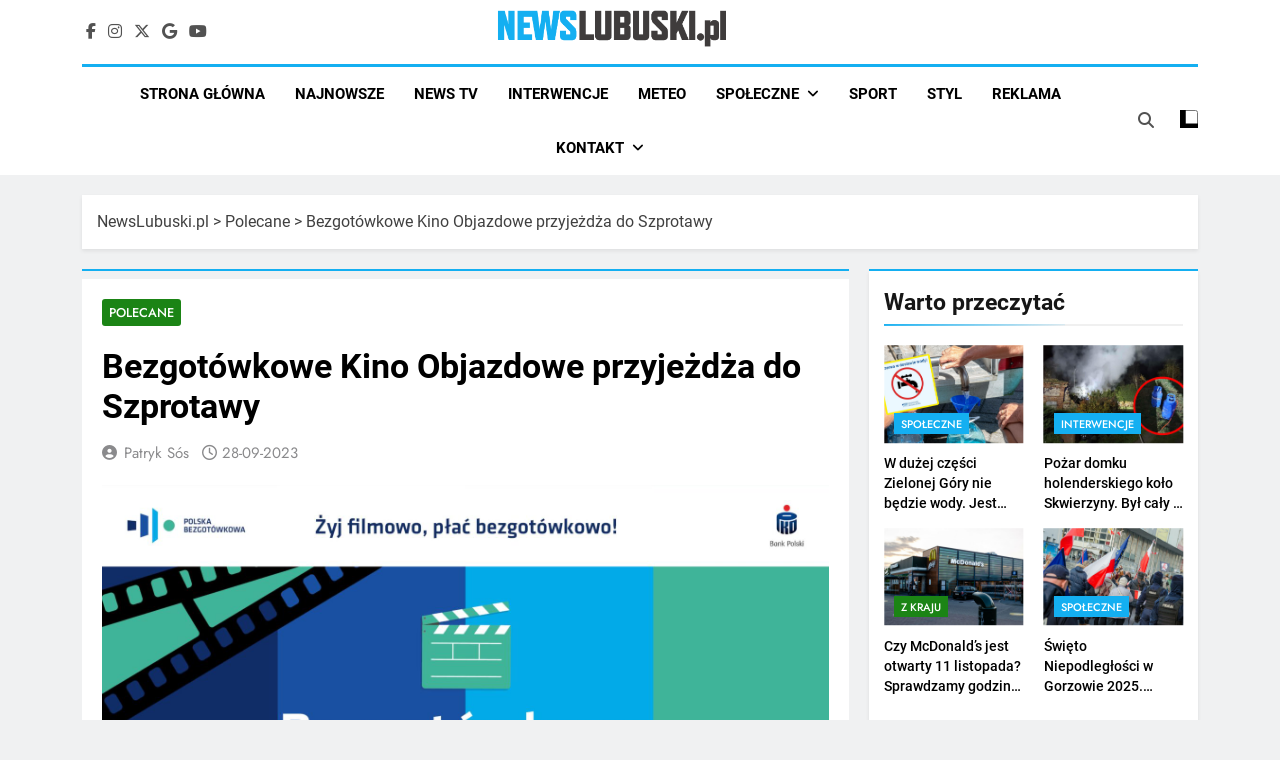

--- FILE ---
content_type: text/html; charset=utf-8
request_url: https://www.google.com/recaptcha/api2/aframe
body_size: 267
content:
<!DOCTYPE HTML><html><head><meta http-equiv="content-type" content="text/html; charset=UTF-8"></head><body><script nonce="Z0WsuO7aF2Q-vF0uMVlBrQ">/** Anti-fraud and anti-abuse applications only. See google.com/recaptcha */ try{var clients={'sodar':'https://pagead2.googlesyndication.com/pagead/sodar?'};window.addEventListener("message",function(a){try{if(a.source===window.parent){var b=JSON.parse(a.data);var c=clients[b['id']];if(c){var d=document.createElement('img');d.src=c+b['params']+'&rc='+(localStorage.getItem("rc::a")?sessionStorage.getItem("rc::b"):"");window.document.body.appendChild(d);sessionStorage.setItem("rc::e",parseInt(sessionStorage.getItem("rc::e")||0)+1);localStorage.setItem("rc::h",'1762933051533');}}}catch(b){}});window.parent.postMessage("_grecaptcha_ready", "*");}catch(b){}</script></body></html>

--- FILE ---
content_type: application/javascript
request_url: https://newslubuski.pl/wp-content/cache/debloat/js/2a35bd0e25614fdd6e0f8ae7a9a6a268.js
body_size: 789
content:
(function($){const siteNavigation=document.getElementById('site-navigation');if(!siteNavigation){return}
const button=siteNavigation.getElementsByTagName('button')[0];if('undefined'===typeof button){return}
const menu=siteNavigation.getElementsByTagName('ul')[0];if('undefined'===typeof menu){button.style.display='none';return}
if(!menu.classList.contains('nav-menu')){menu.classList.add('nav-menu')}
button.addEventListener('click',function(){siteNavigation.classList.toggle('toggled');if(button.getAttribute('aria-expanded')==='true'){button.setAttribute('aria-expanded','false')}else{button.setAttribute('aria-expanded','true')}});document.addEventListener('click',function(event){const isClickInside=siteNavigation.contains(event.target);if(!isClickInside){siteNavigation.classList.remove('toggled');button.setAttribute('aria-expanded','false')}});const links=menu.getElementsByTagName('a');const linksWithChildren=menu.querySelectorAll('.menu-item-has-children > a, .page_item_has_children > a');for(const link of links){link.addEventListener('focus',toggleFocus,!0);link.addEventListener('blur',toggleFocus,!0)}
for(const link of linksWithChildren){link.addEventListener('touchstart',toggleFocus,!1)}
function toggleFocus(){if(event.type==='focus'||event.type==='blur'){let self=this;while(!self.classList.contains('nav-menu')){if('li'===self.tagName.toLowerCase()){self.classList.toggle('focus')}
self=self.parentNode}}
if(event.type==='touchstart'){const menuItem=this.parentNode;for(const link of menuItem.parentNode.children){if(menuItem!==link){link.classList.remove('focus')}}
menuItem.classList.toggle('focus')}}
function dropdownMenuMobileHandle(){if(!$("#site-navigation .menu-item.menu-item-has-children").length>0&&!$("#site-navigation .page_item.page_item_has_children").length>0){return}
$("#site-navigation .menu-item.menu-item-has-children .sub-menu, #site-navigation .page_item.page_item_has_children .children").before('<a href="#" class="toggle-sub-menu"><i class="fas fa-plus"></i></a>');$(document).on("click","#site-navigation .toggle-sub-menu",function(e){e.preventDefault();var _this=$(this)
_this.parent().siblings().children(".sub-menu, .children").removeClass("isShow");_this.siblings(".sub-menu, .children").toggleClass("isShow");_this.parent().siblings().find("> .toggle-sub-menu i").removeClass("fa-minus").addClass("fa-plus");if(_this.siblings(".sub-menu, .children").hasClass("isShow")){_this.children().removeClass("fa-plus").addClass("fa-minus")}else{_this.children().removeClass("fa-minus").addClass("fa-plus")}})}
dropdownMenuMobileHandle()}(jQuery))

--- FILE ---
content_type: application/javascript
request_url: https://newslubuski.pl/wp-content/cache/debloat/js/12222b4c86b0e914e7c240f8a9c8f40f.js
body_size: 2441
content:
jQuery(document).ready(function($){"use strict"
var nonceA=frontendData._wpnonce,ajaxUrlA=frontendData.ajaxUrl,loaderElm='<div class="nekit-loader"><div class="loader-wrap"><div><div></div></div><div><div></div></div><div><div></div></div><div><div></div></div><div><div></div></div><div><div></div></div><div><div></div></div><div><div></div></div></div></div>'
var vpSectionContainer=$('.nekit-video-playlist-wrap')
if(vpSectionContainer.length>0){$(document).on("click",".nekit-video-playlist-wrap .playlist-items-wrap .video-item",function(){var _thisItem=$(this)
if(_thisItem.hasClass("onWait")){var _thisItem=$(this),highlightedVideoElm=_thisItem.parents(".nekit-video-playlist-wrap").find(".thumb-video-highlight-text"),activePlayer=_thisItem.parents(".nekit-video-playlist-wrap").find(".active-player"),newVideoId=_thisItem.data("id"),toHighlightTitle=_thisItem.find(".video-title").text(),toHighlightDuration=_thisItem.find(".video-duration").text()
_thisItem.addClass("activePlayer").removeClass("onWait").parent().siblings().find('.video-item').removeClass("activePlayer").addClass("onWait")
highlightedVideoElm.find(".video-title").text(toHighlightTitle)
highlightedVideoElm.find(".video-duration").text(toHighlightDuration)
activePlayer.find("iframe").attr("src","https://www.youtube.com/embed/"+newVideoId+"?enablejsapi=1&autoplay=1&mute=1")
highlightedVideoElm.find(".thumb-controller").removeClass("isPaused").addClass("onRoll").find("i").removeClass("fa-play").addClass("fa-pause")}})
vpSectionContainer.each(function(){var _this=$(this)
if(_this.hasClass("widget-layout--one")||_this.hasClass("widget-layout--two")){var activePlayer=_this.find(".active-player"),highlightedVideoElm=_this.find(".thumb-video-highlight-text"),firstVideoItem=_this.find('.player-list-wrap .playlist-items-wrap .video-item.activePlayer').first()
if(firstVideoItem.length>0){var toHighlightId=firstVideoItem.data("id"),toHighlightTitle=firstVideoItem.find(".video-title").text(),toHighlightDuration=firstVideoItem.find(".video-duration").text()
highlightedVideoElm.find(".video-title").text(toHighlightTitle)
highlightedVideoElm.find(".video-duration").text(toHighlightDuration)
activePlayer.find("iframe").attr("src","https://www.youtube.com/embed/"+toHighlightId+"?enablejsapi=1&mute=1")}
if(_this.hasClass("widget-layout--two")){var listContainer=_this.find(".player-list-wrap .playlist-items-wrap"),vpAuto=(_this.data("auto")=='yes'),vpArrows=(_this.data("arrows")=='yes'),vpColumns=(!_this.hasClass('adjust-layout--on'))?_this.data("columns"):1,vpTabletColumns=(!_this.hasClass('adjust-layout--on'))?_this.data("tablet-columns"):1,vpMobileColumns=(!_this.hasClass('adjust-layout--on'))?_this.data("mobile-columns"):1
listContainer.slick({slidesToShow:vpColumns,autoplay:vpAuto,arrows:vpArrows,nextArrow:`<button type="button" class="slick-next"><i class="fas fa-chevron-right"></i></button>`,prevArrow:`<button type="button" class="slick-prev"><i class="fas fa-chevron-left"></i></button>`,responsive:[{breakpoint:769,settings:{slidesToShow:vpTabletColumns,},},{breakpoint:640,settings:{slidesToShow:vpMobileColumns,},}]})}}})
vpSectionContainer.on("click",".thumb-video-highlight-text .thumb-controller",function(){var _this=$(this),playIcon=_this.data("play"),pauseIcon=_this.data("pause")
_this.find('i').toggleClass(playIcon+' '+pauseIcon)
if(_this.hasClass('isPaused')){_this.removeClass('isPaused').addClass('onRoll')
vpSectionContainer.find(".active-player iframe")[0].contentWindow.postMessage('{"event":"command", "func":"playVideo", "args":""}','*')}else{_this.removeClass('onRoll').addClass('isPaused')
vpSectionContainer.find(".active-player iframe")[0].contentWindow.postMessage('{"event":"command", "func":"pauseVideo", "args":""}','*')}})}
var tagsCloudContainer=$(".nekit-tags-cloud-animation")
if(tagsCloudContainer.length>0){tagsCloudContainer.each(function(){var _this=$(this),widgetId=_this.parents('.elementor-widget[data-element_type="widget"]').data("id")
if(_this.hasClass('widget-skin--cloud_animation')){try{var cloudOptions={textColour:nekitWidgetData[widgetId].tag_color,textHeight:nekitWidgetData[widgetId].tag_font_size,bgColour:nekitWidgetData[widgetId].tag_background,textFont:nekitWidgetData[widgetId].tag_typography_font_family,radiusX:2,bgRadius:nekitWidgetData[widgetId].tag_border_radius,padding:nekitWidgetData[widgetId].tag_padding}
TagCanvas.Start('nekit-canvas-'+widgetId,'post-tags-wrap-'+widgetId,cloudOptions)}catch(e){_this.hide()}}else{var convasContainer=_this.find('#nekit-canvas-container')
var settings={"size":{"grid":nekitWidgetData[widgetId].typography_skin_typography_word_spacing.size,"normalize":nekitWidgetData[widgetId].cloud_normalize=='yes',"factor":nekitWidgetData[widgetId].cloud_factor},"options":{"color":nekitWidgetData[widgetId].cloud_coloring,"rotationRatio":nekitWidgetData[widgetId].rotation_ratio,"printMultiplier":nekitWidgetData[widgetId].print_multiplier,"sort":nekitWidgetData[widgetId].cloud_sort},"color":{"background":nekitWidgetData[widgetId].canvas_background_color,"start":nekitWidgetData[widgetId].smallest_font,"end":nekitWidgetData[widgetId].largest_font},"font":nekitWidgetData[widgetId].typography_skin_typography_font_family,"shape":nekitWidgetData[widgetId].cloud_shape}
convasContainer.awesomeCloud(settings)}})}
var aHeadingIconContainer=$(".nekit-advanced-heading-icon-wrap")
if(aHeadingIconContainer.length>0){aHeadingIconContainer.each(function(){var _this=$(this)
if(_this.hasClass("animation-style--animated")&&_this.hasClass("animation--typing")){var uniqueId=_this.closest(".nekit-advanced-heading-icon-wrap").attr("id")
var headingElm=_this.find(".heading-read"),animateText=headingElm.text()
var iteration=(_this.data("animation-iteration")=='infinite')
var duration=_this.data("animation-duration")
var delay=_this.data("animation-delay")
headingElm.remove()
var typed=new Typed("#"+uniqueId+" .heading",{strings:[animateText],startDelay:delay*1000,backDelay:delay*1000,typeSpeed:duration*100,backSpeed:duration*100,loop:iteration})}})}
var ngWidgets=$(".nekit-grid-widget")
if(ngWidgets.length>0){ngWidgets.each(function(){var _thisWidget=$(this),toRenderParent=_thisWidget.find(".news-grid-post-wrap"),widgetId=_thisWidget.parents('.elementor-widget[data-element_type="widget"]').data("id"),paged=1
var replaceHtml=(nekitWidgetData[widgetId].pagination_type=='replace'),nekitLoadMore=_thisWidget.find('.nekit-load-more')
var maxPage=nekitWidgetData[widgetId].maxPage
_thisWidget.on("click",".nekit-load-more",function(e){e.preventDefault()
var _thisButton=$(this)
if(_thisButton.hasClass("ajax-load")){var buttonHtml=_thisButton.html()
var loadingHtml=nekitWidgetData[widgetId].append_pagination_loading_button_text
var loadedHtml=nekitWidgetData[widgetId].append_pagination_loaded_button_text}
if(_thisButton.hasClass("prev-button")){paged=paged-1
if(paged==1){_thisButton.attr("disabled",!0)}
_thisButton.siblings().attr("disabled",!1)}else{paged++
_thisButton.siblings().attr("disabled",!1)
if(maxPage==paged){_thisButton.attr("disabled",!0)}}
if(replaceHtml&&toRenderParent.find(".paged-"+paged).length>0){toRenderParent.find(".paged-"+paged).siblings().hide()
toRenderParent.find(".paged-"+paged).fadeIn()}else{$.ajax({type:'POST',url:ajaxUrlA,data:{action:'nekit_grid_widget_ajax_content',options:JSON.stringify(nekitWidgetData[widgetId]),paged:JSON.stringify(paged),_wpnounce:nonceA},beforeSend:function(){toRenderParent.addClass('retrieving-posts')
if(!_thisButton.hasClass("ajax-load")){toRenderParent.append(loaderElm)}
if(_thisButton.hasClass("ajax-load")){_thisButton.html(loadingHtml)}},success:function(response){if(response.success){var data=JSON.parse(response.data)
if(data.loaded){if(maxPage==paged){_thisButton.attr("disabled",!0)
if(_thisButton.hasClass("ajax-load")){_thisButton.after(loadedHtml)
_thisButton.remove()}
if(nekitLoadMore.hasClass('ajax-load'))toRenderParent.parent().addClass("finished")}
if(replaceHtml)toRenderParent.find("article").hide()
var newHtml=$(data.html).hide().fadeIn()
toRenderParent.append(newHtml)
if(_thisButton.hasClass("ajax-load")){_thisButton.html(buttonHtml)}}}},complete:function(){if(!_thisButton.hasClass("ajax-load")){toRenderParent.find(".nekit-loader").remove()}
toRenderParent.removeClass('retrieving-posts')
_thisWidget.find('.nekit-loader').remove()}})}})})}
var ngWidgets=$(".nekit-list-widget")
if(ngWidgets.length>0){ngWidgets.each(function(){var _thisWidget=$(this),toRenderParent=_thisWidget.find(".news-list-post-wrap"),widgetId=_thisWidget.parents('.elementor-widget[data-element_type="widget"]').data("id"),paged=1
var replaceHtml=(nekitWidgetData[widgetId].pagination_type=='replace'),nekitLoadMore=_thisWidget.find('.nekit-load-more')
var maxPage=nekitWidgetData[widgetId].maxPage
_thisWidget.on("click",".nekit-load-more",function(e){e.preventDefault()
var _thisButton=$(this)
if(_thisButton.hasClass("ajax-load")){var buttonHtml=_thisButton.html()
var loadingHtml=nekitWidgetData[widgetId].append_pagination_loading_button_text
var loadedHtml=nekitWidgetData[widgetId].append_pagination_loaded_button_text}
if(_thisButton.hasClass("prev-button")){paged=paged-1
if(paged==1){_thisButton.attr("disabled",!0)}
_thisButton.siblings().attr("disabled",!1)}else{paged++
_thisButton.siblings().attr("disabled",!1)
if(maxPage==paged){_thisButton.attr("disabled",!0)}}
if(replaceHtml&&toRenderParent.find(".paged-"+paged).length>0){toRenderParent.find(".paged-"+paged).siblings().hide()
toRenderParent.find(".paged-"+paged).fadeIn()}else{$.ajax({type:'POST',url:ajaxUrlA,data:{action:'nekit_list_widget_ajax_content',options:JSON.stringify(nekitWidgetData[widgetId]),paged:JSON.stringify(paged),_wpnounce:nonceA},beforeSend:function(){toRenderParent.addClass('retrieving-posts')
if(!_thisButton.hasClass("ajax-load")){toRenderParent.append(loaderElm)}
if(_thisButton.hasClass("ajax-load")){_thisButton.html(loadingHtml)}},success:function(response){if(response.success){var data=JSON.parse(response.data)
if(data.loaded){if(maxPage==paged){_thisButton.attr("disabled",!0)
if(_thisButton.hasClass("ajax-load")){_thisButton.after(loadedHtml)
_thisButton.remove()}
if(nekitLoadMore.hasClass('ajax-load'))toRenderParent.parent().addClass("finished")}
if(replaceHtml)toRenderParent.find("article").hide()
var newHtml=$(data.html).hide().fadeIn()
toRenderParent.append(newHtml)
if(_thisButton.hasClass("ajax-load")){_thisButton.html(buttonHtml)}}}},complete:function(){if(!_thisButton.hasClass("ajax-load")){toRenderParent.find(".nekit-loader").remove()}
toRenderParent.removeClass('retrieving-posts')
_thisWidget.find('.nekit-loader').remove()}})}})})}
var ngWidgets=$(".nekit-block-widget")
if(ngWidgets.length>0){ngWidgets.each(function(){var _thisWidget=$(this),toRenderParent=_thisWidget.find(".news-block-post-wrap"),widgetId=_thisWidget.parents('.elementor-widget[data-element_type="widget"]').data("id"),paged=1
var replaceHtml=(nekitWidgetData[widgetId].pagination_type=='replace'),nekitLoadMore=_thisWidget.find('.nekit-load-more')
var maxPage=nekitWidgetData[widgetId].maxPage
_thisWidget.on("click",".nekit-load-more",function(e){e.preventDefault()
var _thisButton=$(this)
if(_thisButton.hasClass("ajax-load")){var buttonHtml=_thisButton.html()
var loadingHtml=nekitWidgetData[widgetId].append_pagination_loading_button_text
var loadedHtml=nekitWidgetData[widgetId].append_pagination_loaded_button_text}
if(_thisButton.hasClass("prev-button")){paged=paged-1
if(paged==1){_thisButton.attr("disabled",!0)}
_thisButton.siblings().attr("disabled",!1)}else{paged++
_thisButton.siblings().attr("disabled",!1)
if(maxPage==paged){_thisButton.attr("disabled",!0)}}
if(replaceHtml&&toRenderParent.find(".paged-"+paged).length>0){toRenderParent.find(".paged-"+paged).siblings().hide()
toRenderParent.find(".paged-"+paged).fadeIn()}else{$.ajax({type:'POST',url:ajaxUrlA,data:{action:'nekit_block_widget_ajax_content',options:JSON.stringify(nekitWidgetData[widgetId]),paged:JSON.stringify(paged),_wpnounce:nonceA},beforeSend:function(){toRenderParent.addClass('retrieving-posts')
if(!_thisButton.hasClass("ajax-load")){toRenderParent.append(loaderElm)}
if(_thisButton.hasClass("ajax-load")){_thisButton.html(loadingHtml)}},success:function(response){if(response.success){var data=JSON.parse(response.data)
if(data.loaded){if(maxPage==paged){_thisButton.attr("disabled",!0)
if(_thisButton.hasClass("ajax-load")){_thisButton.after(loadedHtml)
_thisButton.remove()}
if(nekitLoadMore.hasClass('ajax-load'))toRenderParent.parent().addClass("finished")}
if(replaceHtml)toRenderParent.find("> div").hide()
var newHtml=$(data.html).hide().fadeIn()
toRenderParent.append(newHtml)
if(_thisButton.hasClass("ajax-load")){_thisButton.html(buttonHtml)}}}},complete:function(){if(!_thisButton.hasClass("ajax-load")){toRenderParent.find(".nekit-loader").remove()}
toRenderParent.removeClass('retrieving-posts')
_thisWidget.find('.nekit-loader').remove()}})}})})}
var nsrWidgets=$(".nekit-single-related-post")
if(nsrWidgets.length>0){nsrWidgets.each(function(){var _thisWidget=$(this),toRenderParent=_thisWidget.find(".single-related-posts-wrap"),widgetId=_thisWidget.parents('.elementor-widget[data-element_type="widget"]').data("id"),paged=1
var replaceHtml=(nekitWidgetData[widgetId].pagination_type=='replace'),nekitLoadMore=_thisWidget.find('.nekit-load-more')
var maxPage=nekitWidgetData[widgetId].maxPage
_thisWidget.on("click",".nekit-load-more",function(e){e.preventDefault()
var _thisButton=$(this)
if(_thisButton.hasClass("ajax-load")){var buttonHtml=_thisButton.html()
var loadingHtml=nekitWidgetData[widgetId].append_pagination_loading_button_text
var loadedHtml=nekitWidgetData[widgetId].append_pagination_loaded_button_text}
if(_thisButton.hasClass("prev-button")){paged=paged-1
if(paged==1){_thisButton.attr("disabled",!0)}
_thisButton.siblings().attr("disabled",!1)}else{paged++
_thisButton.siblings().attr("disabled",!1)
if(maxPage==paged){_thisButton.attr("disabled",!0)}}
if(replaceHtml&&toRenderParent.find(".paged-"+paged).length>0){toRenderParent.find(".paged-"+paged).siblings().hide()
toRenderParent.find(".paged-"+paged).fadeIn()}else{$.ajax({type:'POST',url:ajaxUrlA,data:{action:'nekit_single_related_posts_widget_ajax_content',options:JSON.stringify(nekitWidgetData[widgetId]),paged:JSON.stringify(paged),_wpnounce:nonceA},beforeSend:function(){toRenderParent.addClass('retrieving-posts')
if(!_thisButton.hasClass("ajax-load")){toRenderParent.append(loaderElm)}
if(_thisButton.hasClass("ajax-load")){_thisButton.html(loadingHtml)}},success:function(response){if(response.success){var data=JSON.parse(response.data)
if(data.loaded){if(maxPage==paged){_thisButton.attr("disabled",!0)
if(_thisButton.hasClass("ajax-load")){_thisButton.after(loadedHtml)
_thisButton.remove()}
if(nekitLoadMore.hasClass('ajax-load'))toRenderParent.parent().addClass("finished")}
if(replaceHtml)toRenderParent.find("article").hide()
var newHtml=$(data.html).hide().fadeIn()
toRenderParent.append(newHtml)
if(_thisButton.hasClass("ajax-load")){_thisButton.html(buttonHtml)}}}},complete:function(){if(!_thisButton.hasClass("ajax-load")){toRenderParent.find(".nekit-loader").remove()}
toRenderParent.removeClass('retrieving-posts')
_thisWidget.find('.nekit-loader').remove()}})}})})}})

--- FILE ---
content_type: application/javascript
request_url: https://newslubuski.pl/wp-content/cache/debloat/js/05026ecb3485eff9a5434c970114107a.js
body_size: 10620
content:
jQuery(document).ready(function($){"use strict"
var nrtl=!1
var ndir="left"
if($('body').hasClass("rtl")){nrtl=!0;ndir="right"};var loaderElm='<div class="nekit-loader"><div class="loader-wrap"><div><div></div></div><div><div></div></div><div><div></div></div><div><div></div></div><div><div></div></div><div><div></div></div><div><div></div></div><div><div></div></div></div></div>'
var newsTickerContainer=$(".nekit-ticker-news-wrap")
if(newsTickerContainer.length>0){newsTickerContainer.each(function(){var duration=$(this).data("duration")
var tcM=$(this).find(".ticker-item-wrap").marquee({duration:duration,gap:0,delayBeforeStart:0,direction:ndir,duplicated:!0,startVisible:!0,pauseOnHover:!0});$(this).on("click",".nekit-ticker-pause",function(){$(this).find("i").toggleClass("fa-pause fa-play")
tcM.marquee("toggle")})})}
var nonceA=frontendData._wpnonce,ajaxUrlA=frontendData.ajaxUrl
var widgetContainer=$(".nekit-widget-block.slider-container")
if(widgetContainer.length>0){widgetContainer.each(function(){var innerContainer=$(this).find(".widget-inner")
var columnD=innerContainer.data("column-desktop")
var columnT=innerContainer.data("column-tablet")
var columnM=innerContainer.data("column-mobile")
var direction=(innerContainer.data("slide-direction")=='vertical')
var auto=(innerContainer.data("slide-auto")=='yes')
var arrows=(innerContainer.data("slide-controller")=='yes')
var infinite=(innerContainer.data("slide-infinite")=='yes')
var slidesToScroll=innerContainer.data("slide-number")
var speed=innerContainer.data("slide-speed")
innerContainer.slick({infinite:infinite,vertical:direction,dots:!1,autoplay:auto,arrows:arrows,slidesToShow:columnD,slidesToScroll:slidesToScroll,speed:speed,nextArrow:`<button type="button" class="slick-next"><i class="fas fa-chevron-right"></i></button>`,prevArrow:`<button type="button" class="slick-prev"><i class="fas fa-chevron-left"></i></button>`,responsive:[{breakpoint:600,settings:{slidesToShow:columnT,slidesToScroll:slidesToScroll}},{breakpoint:480,settings:{slidesToShow:columnM,slidesToScroll:slidesToScroll}}]})})}
var btTop=$(".nekit-back-to-top-wrap");if(btTop.length){btTop.hide()
var showAt=btTop.data("show")
$(window).scroll(function(){if($(this).scrollTop()>showAt){btTop.show()}else{btTop.hide()}});btTop.click(function(){$("html, body").animate({scrollTop:0},"slow")})}
var liveSearchContainer=$(".nekit-live-search-widget.live-search-wrap")
if(liveSearchContainer.length>0){liveSearchContainer.each(function(){var currentElem=$(this),widgetId=currentElem.parents('.elementor-widget[data-element_type="widget"]').data("id"),dataSettings=JSON.stringify(nekitWidgetData[widgetId])
if(currentElem.hasClass("trigger-form-onclick")){currentElem.on("click",".search-trigger .search-icon-wrap",function(){var _this=$(this)
_this.parent().next().toggle()
_this.parent().next().find('input[type="search"]').focus()
$(".nekit-search-form-wrap").on("click",".close-modal",function(){$(this).parent().hide()})
$(document).mouseup(function(e){var searchModalContainer=$(".nekit-search-form-wrap");if(!searchModalContainer.is(e.target)&&searchModalContainer.has(e.target).length===0){searchModalContainer.hide()}})})}
if(currentElem.hasClass("search-type--live-search")){$(document).mouseup(function(e){var searchResultModalContainer=$(".search-results-wrap");if(!searchResultModalContainer.is(e.target)&&searchResultModalContainer.has(e.target).length===0){searchResultModalContainer.hide()}})
var searchFormContainer=currentElem.find("form")
currentElem.on("change, keyup",'.nekit-search-form-wrap form input[type="search"]',function(){var _this=$(this),searchKey=_this.val()
if(searchKey.trim()!=''){$.ajax({method:'post',url:ajaxUrlA,data:{action:'nekit_live_search_widget_posts_content',search_key:searchKey.trim(),dataSettings:dataSettings,_wpnonce:nonceA},beforeSend:function(){searchFormContainer.addClass('retrieving-posts');searchFormContainer.removeClass('results-loaded')},success:function(res){var parsedRes=res.data
currentElem.find(".search-results-wrap").remove()
searchFormContainer.after(parsedRes.posts)
searchFormContainer.removeClass('retrieving-posts').addClass('results-loaded')},complete:function(){var searchFieldCurrentVal=currentElem.find('.nekit-search-form-wrap form input[type="search"]').val()
if(searchFieldCurrentVal.trim()==''){currentElem.find(".search-results-wrap").remove()
searchFormContainer.removeClass('retrieving-posts results-loaded')}}})}else{currentElem.find(".search-results-wrap").remove()
searchFormContainer.removeClass('retrieving-posts results-loaded')}})}})}
var datSectionContainer=$(".date-and-time-wrap")
if(datSectionContainer.length>0){setTimeout(function(){datSectionContainer.find(".time-count").html(new Date().toLocaleTimeString())},1000)}
$(window).resize(function(){scriptHandlers.megaMenuWidget()});const scriptHandlers={init:function(){this.megaMenuWidget()
this.navMenuWidget()},megaMenuWidget:function(){var megaMenuContainer=$(".news-elementor-nav-mega-menu")
if(megaMenuContainer.length>0){megaMenuContainer.each(function(){var megaMenuContainerItem=$(this),toMobileMenu=megaMenuContainerItem.data("mobile")
scriptHandlers.addSubmenuDropdownIcon(megaMenuContainerItem)
if(!($(window).width()>toMobileMenu)){megaMenuContainerItem.addClass("isResponsiveMenu")
megaMenuContainerItem.on("click",".responsive-menu-trigger",function(){var _this=$(this)
_this.addClass("nekit-hamburger-open");_this.next().addClass("isShow")
$('body').addClass("nekit-mega-menu-overlay")
scriptHandlers.onElementOutsideClick(_this.next(),function(){_this.next().removeClass("isShow")
_this.removeClass("nekit-hamburger-open");$('body').removeClass("nekit-mega-menu-overlay")})})}else{megaMenuContainerItem.removeClass("isResponsiveMenu")}
scriptHandlers.handleResponsiveMenu(megaMenuContainerItem)})}},navMenuWidget:function(){var megaMenuContainer=$(".news-elementor-nav-menu")
if(megaMenuContainer.length>0){megaMenuContainer.each(function(){var megaMenuContainerItem=$(this),toMobileMenu=megaMenuContainerItem.data("mobile")
scriptHandlers.addNavSubmenuDropdownIcon(megaMenuContainerItem)
if(!($(window).width()>toMobileMenu)){megaMenuContainerItem.addClass("isResponsiveMenu")
megaMenuContainerItem.on("click",".responsive-menu-trigger",function(){var _this=$(this)
_this.toggleClass("nekit-hamburger-open");_this.next().toggleClass("isShow")
$('body').addClass("nekit-menu-overlay")
scriptHandlers.onElementOutsideClick(_this.next(),function(){_this.next().removeClass("isShow")
_this.toggleClass("nekit-hamburger-open");$('body').removeClass("nekit-menu-overlay")})})}else{megaMenuContainerItem.removeClass("isResponsiveMenu")}
scriptHandlers.handleNavResponsiveMenu(megaMenuContainerItem)})}},addSubmenuDropdownIcon:function(megaMenuContainerItem){var menuItemWithSubmenu=megaMenuContainerItem.find(".nekit-nav-mega-menu-list-wrap > .nekit-has-mega-menu, .nekit-nav-mega-menu-list-wrap > .nekit-has-sub-menu")
if(menuItemWithSubmenu.length==0)return;menuItemWithSubmenu.each(function(){var parentMenuItemWithSubmenuInnerElm=$(this).find("> a");var menuItemWithSubmenuInnerElm=$(this).find(".nekit-sub-menu .nekit-has-sub-menu > a");var parentIconHasSubmenuClosed=megaMenuContainerItem.data("parent-dropdown"),parentIconHasSubmenuOpened=megaMenuContainerItem.data("parent-upside"),parentIconChildHasSubmenuClosed=megaMenuContainerItem.data("dropdown"),parentIconChildHasSubmenuOpened=megaMenuContainerItem.data("upside"),parentIconPosition=megaMenuContainerItem.data("dropdown-position")
if(parentIconPosition=='before'){if(parentIconHasSubmenuClosed!='no-icon'&&parentMenuItemWithSubmenuInnerElm.find("i.nekit-indicator-menu-icon").length==0)parentMenuItemWithSubmenuInnerElm.prepend('<i class="nekit-indicator-menu-icon '+parentIconHasSubmenuClosed+' "></i>')
if(parentIconChildHasSubmenuClosed!='no-icon'&&menuItemWithSubmenuInnerElm.find("i.nekit-indicator-menu-icon").length==0)menuItemWithSubmenuInnerElm.prepend('<i class="nekit-indicator-menu-icon '+parentIconChildHasSubmenuClosed+' "></i>')}else{if(parentIconHasSubmenuClosed!='no-icon'&&parentMenuItemWithSubmenuInnerElm.find("i.nekit-indicator-menu-icon").length==0)parentMenuItemWithSubmenuInnerElm.append('<i class="nekit-indicator-menu-icon '+parentIconHasSubmenuClosed+' "></i>')
if(parentIconChildHasSubmenuClosed!='no-icon'&&menuItemWithSubmenuInnerElm.find("i.nekit-indicator-menu-icon").length==0)menuItemWithSubmenuInnerElm.append('<i class="nekit-indicator-menu-icon '+parentIconChildHasSubmenuClosed+' "></i>')}
if(parentMenuItemWithSubmenuInnerElm.parent().hasClass("appear-event--click")||(parentMenuItemWithSubmenuInnerElm.parent().hasClass("nekit-has-sub-menu")&&parentMenuItemWithSubmenuInnerElm.parents(".news-elementor-nav-mega-menu").hasClass("nekit-submenu-onmouse-click"))){parentMenuItemWithSubmenuInnerElm.on("click",function(e){e.preventDefault()
$(this).next().toggleClass("isShow")
if($(this).next().hasClass("close-event--outside-click"))scriptHandlers.handleSubmenuClose($(this).next())
if(parentIconChildHasSubmenuOpened!='no-icon')$(this).find("i.nekit-indicator-menu-icon").toggleClass(parentIconHasSubmenuClosed+" "+parentIconHasSubmenuOpened)
var siblingsMenuItem=$(this).parent(".nekit-has-sub-menu, .nekit-has-mega-menu").siblings(".nekit-has-sub-menu, .nekit-has-mega-menu")
if(siblingsMenuItem.length>0){siblingsMenuItem.find(".nekit-sub-menu, .nekit-mega-menu-container").removeClass("isShow")}})}else{parentMenuItemWithSubmenuInnerElm.hover(function(){if(parentIconChildHasSubmenuOpened!='no-icon')$(this).find(" > i.nekit-indicator-menu-icon").toggleClass(parentIconHasSubmenuClosed+" "+parentIconHasSubmenuOpened)
var siblingsMenuItem=$(this).parent(".nekit-has-sub-menu, .nekit-has-mega-menu").siblings(".nekit-has-sub-menu, .nekit-has-mega-menu")
if(siblingsMenuItem.length>0){siblingsMenuItem.find(".nekit-sub-menu, .nekit-mega-menu-container").removeClass("isShow")}})}
if(menuItemWithSubmenuInnerElm.parent().hasClass("appear-event--click")||(menuItemWithSubmenuInnerElm.parent().hasClass("nekit-has-sub-menu")&&menuItemWithSubmenuInnerElm.parents(".news-elementor-nav-mega-menu").hasClass("nekit-submenu-onmouse-click"))){menuItemWithSubmenuInnerElm.on("click",function(e){e.preventDefault()
$(this).next().toggleClass("isShow")
if(menuItemWithSubmenuInnerElm.next().hasClass("close-event--outside-click"))scriptHandlers.handleSubmenuClose(menuItemWithSubmenuInnerElm.next())
if(parentIconChildHasSubmenuOpened!='no-icon')$(this).find("i.nekit-indicator-menu-icon").toggleClass(parentIconChildHasSubmenuClosed+" "+parentIconChildHasSubmenuOpened)
var siblingsMenuItem=$(this).parent(".nekit-has-sub-menu").siblings(".nekit-has-sub-menu")
if(siblingsMenuItem.length>0){siblingsMenuItem.find(".nekit-sub-menu").removeClass("isShow")}})}else{menuItemWithSubmenuInnerElm.hover(function(){if(parentIconChildHasSubmenuOpened!='no-icon')$(this).find(" > i.nekit-indicator-menu-icon").toggleClass(parentIconChildHasSubmenuClosed+" "+parentIconChildHasSubmenuOpened)})}})},addNavSubmenuDropdownIcon:function(megaMenuContainerItem){var menuItemWithSubmenu=megaMenuContainerItem.find(".nekit-nav-menu-list-wrap > .nekit-has-sub-menu")
if(menuItemWithSubmenu.length==0)return;menuItemWithSubmenu.each(function(){var parentMenuItemWithSubmenuInnerElm=$(this).find("> a");var menuItemWithSubmenuInnerElm=$(this).find(".nekit-sub-menu .nekit-has-sub-menu > a");var parentIconHasSubmenuClosed=megaMenuContainerItem.data("parent-dropdown"),parentIconHasSubmenuOpened=megaMenuContainerItem.data("parent-upside"),parentIconChildHasSubmenuClosed=megaMenuContainerItem.data("dropdown"),parentIconChildHasSubmenuOpened=megaMenuContainerItem.data("upside"),parentIconPosition=megaMenuContainerItem.data("dropdown-position")
if(parentIconPosition=='before'){if(parentIconHasSubmenuClosed!='no-icon'&&parentMenuItemWithSubmenuInnerElm.find("i.nekit-indicator-menu-icon").length==0)parentMenuItemWithSubmenuInnerElm.prepend('<i class="nekit-indicator-menu-icon '+parentIconHasSubmenuClosed+' "></i>')
if(parentIconChildHasSubmenuClosed!='no-icon'&&menuItemWithSubmenuInnerElm.find("i.nekit-indicator-menu-icon").length==0)menuItemWithSubmenuInnerElm.prepend('<i class="nekit-indicator-menu-icon '+parentIconChildHasSubmenuClosed+' "></i>')}else{if(parentIconHasSubmenuClosed!='no-icon'&&parentMenuItemWithSubmenuInnerElm.find("i.nekit-indicator-menu-icon").length==0)parentMenuItemWithSubmenuInnerElm.append('<i class="nekit-indicator-menu-icon '+parentIconHasSubmenuClosed+' "></i>')
if(parentIconChildHasSubmenuClosed!='no-icon'&&menuItemWithSubmenuInnerElm.find("i.nekit-indicator-menu-icon").length==0)menuItemWithSubmenuInnerElm.append('<i class="nekit-indicator-menu-icon '+parentIconChildHasSubmenuClosed+' "></i>')}
if(parentMenuItemWithSubmenuInnerElm.parent().hasClass("appear-event--click")||(parentMenuItemWithSubmenuInnerElm.parent().hasClass("nekit-has-sub-menu")&&parentMenuItemWithSubmenuInnerElm.parents(".news-elementor-nav-menu").hasClass("nekit-submenu-onmouse-click"))){parentMenuItemWithSubmenuInnerElm.on("click",function(e){e.preventDefault()
$(this).next().toggleClass("isShow")
if($(this).next().hasClass("close-event--outside-click"))scriptHandlers.handleSubmenuClose($(this).next())
if(parentIconChildHasSubmenuOpened!='no-icon')$(this).find("i.nekit-indicator-menu-icon").toggleClass(parentIconHasSubmenuClosed+" "+parentIconHasSubmenuOpened)
var siblingsMenuItem=$(this).parent(".nekit-has-sub-menu").siblings(".nekit-has-sub-menu")
if(siblingsMenuItem.length>0){siblingsMenuItem.find(".nekit-sub-menu, .nekit-menu-container").removeClass("isShow")}})}else{parentMenuItemWithSubmenuInnerElm.hover(function(){if(parentIconChildHasSubmenuOpened!='no-icon')$(this).find(" > i.nekit-indicator-menu-icon").toggleClass(parentIconHasSubmenuClosed+" "+parentIconHasSubmenuOpened)
var siblingsMenuItem=$(this).parent(".nekit-has-sub-menu").siblings(".nekit-has-sub-menu")
if(siblingsMenuItem.length>0){siblingsMenuItem.find(".nekit-sub-menu, .nekit-menu-container").removeClass("isShow")}})}
if(menuItemWithSubmenuInnerElm.parent().hasClass("appear-event--click")||(menuItemWithSubmenuInnerElm.parent().hasClass("nekit-has-sub-menu")&&menuItemWithSubmenuInnerElm.parents(".news-elementor-nav-menu").hasClass("nekit-submenu-onmouse-click"))){menuItemWithSubmenuInnerElm.on("click",function(e){e.preventDefault()
$(this).next().toggleClass("isShow")
if(menuItemWithSubmenuInnerElm.next().hasClass("close-event--outside-click"))scriptHandlers.handleSubmenuClose(menuItemWithSubmenuInnerElm.next())
if(parentIconChildHasSubmenuOpened!='no-icon')$(this).find("i.nekit-indicator-menu-icon").toggleClass(parentIconChildHasSubmenuClosed+" "+parentIconChildHasSubmenuOpened)
var siblingsMenuItem=$(this).parent(".nekit-has-sub-menu").siblings(".nekit-has-sub-menu")
if(siblingsMenuItem.length>0){siblingsMenuItem.find(".nekit-sub-menu").removeClass("isShow")}})}else{menuItemWithSubmenuInnerElm.hover(function(){if(parentIconChildHasSubmenuOpened!='no-icon')$(this).find(" > i.nekit-indicator-menu-icon").toggleClass(parentIconChildHasSubmenuClosed+" "+parentIconChildHasSubmenuOpened)})}})},handleResponsiveMenu:function(megaMenuContainerItem){if(!megaMenuContainerItem.hasClass("isResponsiveMenu"))return;var canvasHeaderIcon=megaMenuContainerItem.data("dropdown-header-icon")
megaMenuContainerItem.on("click",".nekit-nav-mega-menu-container .nekit-nav-mega-menu-list-wrap .nekit-has-mega-menu >a",function(e){e.preventDefault()
var _this=$(this),menuItem=_this.parent()
var currentMenuLabel=_this.text()
var toShowContainer=menuItem.find(" > .nekit-mega-menu-container")
if(!megaMenuContainerItem.hasClass("mobile-menu-dropdown-sub-menu-display-type--default")){toShowContainer.prepend('<div class="header">'+canvasHeaderIcon+'<span class="header-label">'+currentMenuLabel+'</span></div>')}
toShowContainer.toggleClass("current-responsive-active-menu-content")})
megaMenuContainerItem.on("click",".nekit-nav-mega-menu-container .nekit-nav-mega-menu-list-wrap .nekit-has-sub-menu > a",function(e){e.preventDefault()
var _this=$(this),menuItem=_this.parent()
var currentMenuLabel=_this.text()
var toShowContainer=menuItem.find(" > .nekit-sub-menu")
if(!megaMenuContainerItem.hasClass("mobile-menu-dropdown-sub-menu-display-type--default")){toShowContainer.prepend('<div class="header">'+canvasHeaderIcon+'<span class="header-label">'+currentMenuLabel+'</span></div>')}
toShowContainer.toggleClass("current-responsive-active-menu-content")})
megaMenuContainerItem.on("click",".nekit-nav-mega-menu-container .nekit-nav-mega-menu-list-wrap .current-responsive-active-menu-content .header",function(e){e.preventDefault()
$(this).parent().removeClass("current-responsive-active-menu-content")
$(this).remove()})},handleNavResponsiveMenu:function(navMenuContainerItem){if(!navMenuContainerItem.hasClass("isResponsiveMenu"))return;var canvasHeaderIcon=navMenuContainerItem.data("dropdown-header-icon")
navMenuContainerItem.on("click",".nekit-nav-menu-container .nekit-nav-menu-list-wrap .nekit-has-sub-menu > a",function(e){e.preventDefault()
var _this=$(this),menuItem=_this.parent()
var currentMenuLabel=_this.text()
var toShowContainer=menuItem.find(" > .nekit-sub-menu")
if(!navMenuContainerItem.hasClass("mobile-menu-dropdown-sub-menu-display-type--default")){toShowContainer.prepend('<div class="header">'+canvasHeaderIcon+'<span class="header-label">'+currentMenuLabel+'</span></div>')}
toShowContainer.toggleClass("current-responsive-active-menu-content")})
navMenuContainerItem.on("click",".nekit-nav-menu-container .nekit-nav-menu-list-wrap .current-responsive-active-menu-content .header",function(e){e.preventDefault()
$(this).parent().removeClass("current-responsive-active-menu-content")
$(this).remove()})},handleSubmenuClose:function(currentSubmenu){scriptHandlers.onElementOutsideClick(currentSubmenu,function(){currentSubmenu.removeClass("isShow")})},onElementOutsideClick:function(currentElement,callback){$(document).mouseup(function(e){var container=$(currentElement);if(!container.is(e.target)&&container.has(e.target).length===0)callback();})}}
scriptHandlers.init()
var tmSectionContainer=$('.nekit-theme-mode')
if(tmSectionContainer.length>0){tmSectionContainer.click(function(){var _this=$(this)
if(_this.hasClass("light-mode--on")){_this.removeClass("light-mode--on").addClass("dark-mode--on")
$(".theme-mode").parents('body').toggleClass('nekit_dark_mode')
$.cookie("nekitThemeMode","dark",{path:'/'})}else if(_this.hasClass("dark-mode--on")){_this.removeClass("dark-mode--on").addClass("light-mode--on")
$(".theme-mode").parents('body').toggleClass('nekit_dark_mode')
$.cookie("nekitThemeMode","light",{path:'/'})}})}
var fwbSectionContainer=$('.nekit-full-width-banner-wrap')
if(fwbSectionContainer.length>0){fwbSectionContainer.each(function(){var _this=$(this)
var fwbArrows=_this.data('arrow')
var fwbAutoplay=_this.data('autoplay')
var fwbAutoplay=_this.data('autoplay')
var fwbFade=_this.data('fade')
var fwbInfinite=_this.data('infinite')
var fwbSpeed=_this.data('speed')
var fwbAutoplaySpeed=_this.data('autoplayspeed')
var fwbCenterMode=_this.data('centermode')
var fwbCenterPadding=_this.data('centerpadding')+'px'
var fwbprevArrow=_this.data('prevarrow')
var fwbnextArrow=_this.data('nextarrow')
$(this).slick({arrows:fwbArrows,autoplay:fwbAutoplay,autoplaySpeed:fwbAutoplaySpeed,fade:fwbFade,infinite:fwbInfinite,speed:fwbSpeed,centerMode:fwbCenterMode,centerPadding:fwbCenterPadding,nextArrow:`<button type="button" class="slick-next"><i class="`+fwbnextArrow+`"></i></button>`,prevArrow:`<button type="button" class="slick-prev"><i class="`+fwbprevArrow+`"></i></button>`})})}
var ccSectionContainer=$('.nekit-categories-collection-wrap.carousel-active')
if(ccSectionContainer.length>0){ccSectionContainer.each(function(){var _this=$(this)
var ccParams={"show_arrows":"yes","enable_autoplay":"no","show_fade":"no","show_infinite":"no","carousel_speed":1500,"autoplay_speed":300,"widget_column":3,"widget_column_tablet":2,"widget_column_mobile":1}
var widgetContainer=_this.parents('.elementor-widget-nekit-categories-collection[data-widget_type="nekit-categories-collection.default"]')
if(typeof widgetContainer.data('settings')!='undefined'){ccParams=widgetContainer.data('settings')}
var ccArrows=_this.data('arrows')
var ccAutoplay=_this.data('autoplay')
var ccAutoplaySpeed=_this.data('autoplayspeed')
var ccFade=_this.data('fade')
var ccInfinite=_this.data('infinite')
var ccSpeed=_this.data('speed')
var ccSlidesToShow=_this.data('slidestoshow')
var ccPrevArrow=_this.data('prev')
var ccNextArrow=_this.data('next')
var ccMobile=_this.data('mobile')
var ccTablet=_this.data('tablet')
ccFade=(ccSlidesToShow==1&&ccFade)
_this.slick({arrows:(ccParams.show_arrows=='yes'),autoplay:(ccParams.enable_autoplay=='yes'),autoplaySpeed:ccParams.autoplay_speed,fade:(ccParams.show_fade=='yes'),infinite:(ccParams.show_infinite=='yes'),speed:ccParams.carousel_speed,slidesToShow:ccParams.widget_column,prevArrow:'<button type="button" class="slick-prev"><i class="'+ccPrevArrow+'"></i></button>',nextArrow:'<button type="button" class="slick-next"><i class="'+ccNextArrow+'"></i></button>',responsive:[{breakpoint:769,settings:{slidesToShow:ccParams.widget_column_tablet}},{breakpoint:640,settings:{slidesToShow:ccParams.widget_column_mobile}}]})})};var ntSectionContainer=$('.nekit-news-timeline-wrap')
if(ntSectionContainer.length>0){ntSectionContainer.each(function(){var _this=$(this),sectionOffset=Math.round(_this.offset().top),windowHeight=$(window).height()
var windowScrolled=$(window).scrollTop(),sectionHeight=_this.height()
var color=_this.data('color'),defaultColor=_this.data('defaultcolor')
if(sectionOffset<(windowHeight/2)){var barHeight=(windowHeight/2)
_this.find(".timeline-fixed-bar .progress-bar").css("height",barHeight)
var polylineIcon=_this.find(".post-item .polyline-icon")
polylineIcon.each(function(){var iconElm=$(this),iconOffset=iconElm.offset().top,iconHeightWithSectionTop=iconOffset-sectionOffset
if(barHeight>iconHeightWithSectionTop){$(this).css("color",color)}else{$(this).css("color",defaultColor)}})}
$(window).on("scroll",function(){color=_this.data('color')
sectionOffset=Math.round(_this.offset().top)
windowHeight=$(window).height()
windowScrolled=$(window).scrollTop()
sectionHeight=_this.height()
if(((sectionOffset-windowScrolled)-(windowHeight/2))<=50){var barHeight=Math.abs(Math.round((sectionOffset-windowScrolled)-(windowHeight/2)))
_this.find(".timeline-fixed-bar .progress-bar").css("height",barHeight)
if(barHeight>sectionHeight){barHeight=Math.abs(Math.round(sectionHeight))
_this.find(".timeline-fixed-bar .progress-bar").css("height",barHeight)}
if($(window).scrollTop()+$(window).height()==$(document).height()){barHeight=Math.abs(Math.round(sectionHeight))
_this.find(".timeline-fixed-bar .progress-bar").css("height",barHeight)}
var polylineIcon=_this.find(".post-item .polyline-icon")
polylineIcon.each(function(){var iconElm=$(this),iconOffset=iconElm.offset().top,iconHeightWithSectionTop=iconOffset-sectionOffset
if(barHeight>iconHeightWithSectionTop){$(this).css("color",color)}else{$(this).css("color",defaultColor)}})}else{barHeight=Math.abs(Math.round(0))
_this.find(".timeline-fixed-bar .progress-bar").css("height",barHeight)}})})}
var ncOneSection=$(".nekit-carousel-widget")
if(ncOneSection.length>0){ncOneSection.each(function(){var $scope=$(this),nc=$scope.find(".news-carousel .news-carousel-post-wrap");if(nc.length){var ncLoop=nc.data("loop")=='1'
var ncArrows=nc.data("arrows")=='1'
var ncAuto=nc.data("auto")=='1'
var ncSpeed=nc.data("speed")
var ncColumns=nc.data("columns")
var ncColumnsTablet=nc.data("columns-tablet")
var ncColumnsMobile=nc.data("columns-mobile")
var ncPrevIcon=nc.data("prev-icon")
var ncNextIcon=nc.data("next-icon")
var ncFade=nc.data("fade")=='1'
nc.slick({dots:!1,infinite:ncLoop,arrows:ncArrows,autoplay:ncAuto,rtl:nrtl,speed:ncSpeed,slidesToShow:ncColumns,fade:ncFade,nextArrow:`<button type="button" class="slick-next"><i class="`+ncNextIcon+`"></i></button>`,prevArrow:`<button type="button" class="slick-prev"><i class="`+ncPrevIcon+`"></i></button>`,responsive:[{breakpoint:769,settings:{slidesToShow:ncColumnsTablet}},{breakpoint:640,settings:{slidesToShow:ncColumnsMobile}}]})}})}
var TocSectionContainer=$(".nekit-single-table-of-content")
if(TocSectionContainer.length>0){$.fn.isInViewport=function(){var elementTop=$(this).offset();var elementBottom=elementTop+$(this).outerHeight();var viewportTop=$(window).scrollTop();var viewportBottom=viewportTop+$(window).height();return elementBottom>viewportTop&&elementTop<viewportBottom}
TocSectionContainer.each(function(){const _this=$(this)
const containerToRender=$(this).find(".table-of-content-list-wrap")
const tocHandler={init:function(){this.headingTags=[]
this.listItemPointer=0
this.headingsToLook=_this.data('anchor')
this.headingsMarker=_this.data('marker')
this.headingsView=_this.data('view')
this.noHeadingsFoundHide=(_this.data('hide')=='true')
this.noHeadingsFoundText=_this.data('text')
var contentContainer=$(document).find('.nekit-single-content')
this.headingNodes=contentContainer.find(this.headingsToLook)
this.handleContentToggle()
this.handleToggle()
if(this.headingNodes.length>0){this.getAllHeadingNodes()
this.createHeadingTreeView()
this.onAnchorRedirect()
this.highlightAnchor()}else{if(this.noHeadingsFoundHide){_this.remove()}else{containerToRender.html(this.noHeadingsFoundText)}}},highlightAnchor(){$(window).scroll(function(){let tocHeadings=$(document).find(".nekit-single-table-of-content .toc-list-item")
for(let i=0;i<tocHeadings.length;i++){if($(tocHandler.headingNodes[i]).isInViewport()){$(tocHeadings[i]).addClass("active").siblings().removeClass("active")}}})},onAnchorRedirect:function(){$(document).on("click",".nekit-single-table-of-content .toc-heading-title a",function(e){var hashLink=$(this).attr("href").replace("#","")
$("html, body").animate({scrollTop:$("#"+hashLink).offset().top-50},"slow")
e.preventDefault()})},getAllHeadingNodes:function(){this.headingNodes.each((index,element)=>{$(element).before('<span id="nekit-toc-heading-anchor--'+index+'" class="nekit-toc-menu-anchor"></span>');let anchorLink='nekit-toc-heading-anchor--'+index
this.headingTags.push({tag:+element.nodeName.slice(1),text:element.textContent,anchorLink})})},createHeadingTreeView:function(){this.headingTags.forEach((heading,index)=>{heading.level=0;for(let i=index-1;i>=0;i--){const currentOrderedItem=this.headingTags[i];if(currentOrderedItem.tag<=heading.tag){heading.level=currentOrderedItem.level;if(currentOrderedItem.tag<heading.tag){heading.level++}
break}}});if(this.headingsView=='tree'){containerToRender.html(this.getTreeHtml(0))}else{containerToRender.html(this.getFlatHtml())}
if(this.headingsMarker=='number'){var tocContent=containerToRender.find(" > .toc-list-item-wrap")
this.giveNumbering(tocContent)}},giveNumbering:function(tocContent,numberingString=''){var tocList=tocContent.find(" > .toc-list-item")
if(tocList.length>0){tocList.each(function(index){var _this=$(this),newNumberingString='<span class="numbering-prefix">'+numberingString+(index+1).toString()+'.</span>'
_this.find(" > .toc-heading-title a").prepend(newNumberingString)
var tocInnerContent=_this.find(" > .toc-list-item-wrap")
if(tocInnerContent.length>0)tocHandler.giveNumbering(tocInnerContent,newNumberingString)})}},getTreeHtml:function(level){let html=`<ul class="toc-list-item-wrap">`;var levelCount=1;while(this.listItemPointer<this.headingTags.length){const currentItem=this.headingTags[this.listItemPointer];if(level>currentItem.level){break}
if(level===currentItem.level){html+=`<li class="toc-list-item">`;html+=`<span class="toc-heading-title"><a href="#${currentItem.anchorLink}">`;let liContent=`${currentItem.text}`;html+=liContent;html+='</a></span>';this.listItemPointer++;const nextItem=this.headingTags[this.listItemPointer];if(nextItem&&level<nextItem.level){html+=this.getTreeHtml(nextItem.level)}
html+='</li>'}
levelCount++}
html+=`</ul>`;return html},getFlatHtml:function(){let html=`<ul class="toc-list-item-wrap">`;var levelCount=0;while(levelCount<this.headingTags.length){const currentItem=this.headingTags[levelCount];html+=`<li class="toc-list-item">`;html+=`<span class="toc-heading-title"><a href="#${currentItem.anchorLink}">`;let liContent=`${currentItem.text}`;html+=liContent;html+='</a></span>';html+='</li>';levelCount++}
html+=`</ul>`;return html},handleContentToggle:function(){_this.on("click",".toc-content-toggle-button",function(){var contentToggleButton=$(this),minimizedIcon=contentToggleButton.data("minimized"),maximizedIcon=contentToggleButton.data("maximized")
containerToRender.slideToggle(400,function(){contentToggleButton.find("i").toggleClass(minimizedIcon+' '+maximizedIcon)})})},handleToggle:function(){_this.on("click",".toc-toggle-button",function(){var contentToggleButton=$(this),minimizedIcon=contentToggleButton.data("minimized"),maximizedIcon=contentToggleButton.data("maximized")
_this.find(".table-of-content-wrap").slideToggle(400,function(){contentToggleButton.find("i").toggleClass(minimizedIcon+' '+maximizedIcon)})})}}
tocHandler.init()})}
var mbSectionContainer=$(".main-banner-section")
if(mbSectionContainer.length>0){mbSectionContainer.each(function(){var _this=$(this),bannerItemsWrap=_this.find(".main-banner-slider"),bannerItemsTabsWrap=_this.find(".main-banner-tabs")
var sAuto=bannerItemsWrap.data("auto"),sArrows=bannerItemsWrap.data("arrows"),sDots=bannerItemsWrap.data("dots"),sLoop=bannerItemsWrap.data("loop"),sSpeed=bannerItemsWrap.data("speed"),sNextIcon=bannerItemsWrap.data("next-icon"),sPrevIcon=bannerItemsWrap.data("prev-icon"),sFade=bannerItemsWrap.data("fade")
bannerItemsWrap.slick({dots:sDots,arrows:sArrows,autoplay:sAuto,infinite:sLoop,speed:sSpeed,rtl:nrtl,fade:sFade,nextArrow:`<button type="button" class="slick-next"><i class="`+sNextIcon+`"></i></button>`,prevArrow:`<button type="button" class="slick-prev"><i class="`+sPrevIcon+`"></i></button>`});if(bannerItemsTabsWrap.length>0){bannerItemsTabsWrap.on("click",".banner-tabs li.banner-tab",function(){var _this=$(this),tabItem=_this.attr("tab-item");_this.addClass("active").siblings().removeClass("active");bannerItemsTabsWrap.find('.banner-tabs-content div[tab-content="'+tabItem+'"]').addClass("active").siblings().removeClass("active")})}
var bannerPopularPostsWrap=_this.find(".popular-posts-wrap");if(bannerPopularPostsWrap.length){var bpcAuto=bannerPopularPostsWrap.data("auto")
var bpcArrows=bannerPopularPostsWrap.data("arrows")
var bpcLoop=bannerPopularPostsWrap.data("loop")
var bpcSpeed=bannerPopularPostsWrap.data("speed")
var bpcVertical=bannerPopularPostsWrap.data("vertical");var bpcNextIcon=bannerPopularPostsWrap.data("next-icon")
var bpcPrevIcon=bannerPopularPostsWrap.data("prev-icon")
if(bpcVertical){bannerPopularPostsWrap.slick({vertical:bpcVertical,slidesToShow:4,dots:!1,infinite:bpcLoop,arrows:bpcArrows,autoplay:bpcAuto,speed:bpcSpeed,nextArrow:`<button type="button" class="slick-next"><i class="`+bpcNextIcon+`"></i></button>`,prevArrow:`<button type="button" class="slick-prev"><i class="`+bpcPrevIcon+`"></i></button>`})}else{bannerPopularPostsWrap.slick({dots:!1,infinite:bpcLoop,arrows:bpcArrows,rtl:nrtl,draggable:!0,autoplay:bpcAuto,speed:bpcSpeed,nextArrow:`<button type="button" class="slick-next"><i class="`+bpcNextIcon+`"></i></button>`,prevArrow:`<button type="button" class="slick-prev"><i class="`+bpcPrevIcon+`"></i></button>`})}}})}
var nnfSectionContainer=$(".nekit-filter-widget")
if(nnfSectionContainer.length>0){nnfSectionContainer.each(function(){var $scope=$(this)
var adjustLayout=$(this).data("adjustlayout")
if(adjustLayout=='on'||$(window).resize()){var onBurgerIconClick=$scope.find(".tab-title-wrap")
var preloadedActiveTabTitle=onBurgerIconClick.find('.isActive').text()
$scope.find('.active-tab').text(preloadedActiveTabTitle)
$scope.on('click','.filter-tab-wrapper',function(){var _this=$(this)
if(adjustLayout=='on')_this.find('.tab-title-wrap').toggle()
scriptHandlers.onElementOutsideClick(_this,function(){_this.find('.tab-title-wrap').hide()})})}
$scope.on("click",".filter-tab-wrapper .tab-title",function(){var _this=$(this),dataTab=_this.data("tab")
if(adjustLayout=='on'){var activeTabTitle=_this.text()
_this.parents('.filter-tab-wrapper').find('.active-tab').text(activeTabTitle)
_this.parents('.tab-title-wrap').hide()}
var widgetMainClass=_this.parents(".nekit-filter-widget")
if(_this.hasClass('active-tab'))return
if(_this.hasClass('isActive'))return
var classToCheck='.tab-'+dataTab
if(dataTab=='news-elementor-filter-all')classToCheck='.tab-all'
if(dataTab=='nekit-filter-all'){widgetMainClass.find('.tab-all').show().addClass('isActive').siblings('.news-filter-post-wrap').hide().removeClass('isActive')
_this.addClass('isActive').siblings().removeClass('isActive')
return}
var widgetId=_this.parents('.elementor-widget').data('id')
var widgetLayout=_this.parents('.nekit-filter-widget').data('widgetlayout')
if(widgetMainClass.find(classToCheck).length<1){$.ajax({type:'POST',url:ajaxUrlA,data:{action:'nekit_news_filter_tab_content_change',options:JSON.stringify(nekitWidgetData[widgetId]),category:JSON.stringify(dataTab),widgetCount:JSON.stringify(widgetLayout),_wpnounce:nonceA},beforeSend:function(){$scope.find('.news-filter-post-wrap.isActive').addClass('retrieving-posts')
$scope.find('.news-filter-post-wrap.isActive').append(loaderElm)},success:function(result){widgetMainClass.append(result)},complete:function(){$scope.find('.news-filter-post-wrap.isActive').removeClass('retrieving-posts')
widgetMainClass.find(classToCheck).show().siblings('.news-filter-post-wrap').hide().removeClass('isActive')
_this.addClass('isActive').siblings().removeClass('isActive')
$scope.find('.nekit-loader').remove()}})}else{widgetMainClass.find(classToCheck).show().addClass('isActive').siblings('.news-filter-post-wrap').hide().removeClass('isActive')
_this.addClass('isActive').siblings().removeClass('isActive')}})})}
var stickySections=$(".nekit-section--sticky")
if(stickySections.length>0){stickySections.each(function(){var thisSection=$(this),position=thisSection.data("nekit-sticky-position"),condition=thisSection.data("nekit-sticky-condition"),sectionScrollHeight=thisSection.offset().top
$(window).on("scroll",function(){if($(window).scrollTop()>sectionScrollHeight){if(!thisSection.hasClass("nekit-section--sticky-active-"+position))thisSection.addClass("nekit-section--sticky-active-"+position)}else{if(thisSection.hasClass("nekit-section--sticky-active-"+position))thisSection.removeClass("nekit-section--sticky-active-"+position)}})})}
var tnTwoSectionContainer=$('.nekit-ticker-news-two')
if(tnTwoSectionContainer.length>0){tnTwoSectionContainer.each(function(){var _this=$(this)
var classToAddSlick=_this.find('.ticker-item-wrap')
var arrow=_this.data('arrows')
var autoplay=_this.data('autoplay')
var autoplaySpeed=_this.data('autoplay-speed')
var speed=_this.data('speed')
var fade=_this.data('fade')
var infinite=_this.data('infinite')
var sliderNextArrow=_this.data('nextarrow')
var sliderPreviousArrow=_this.data('previousarrow')
var nextArrow=''
var previousArrow=''
var sliderVertical=(fade==!0)?!1:_this.data('vertical')
nextArrow=(_this.data('nextarrow')=='')?'':`<button type="button" class="slick-next"><i class="`+sliderNextArrow+`"></i></button>`
previousArrow=(_this.data('previousarrow')=='')?'':`<button type="button" class="slick-prev"><i class="`+sliderPreviousArrow+`"></i></button>`
classToAddSlick.slick({infinite:infinite,arrows:arrow,autoplay:autoplay,speed:speed,fade:fade,autoplaySpeed:autoplaySpeed,nextArrow:nextArrow,prevArrow:previousArrow,vertical:sliderVertical})})}
var apSectionContainer=$('.nekit-archive-posts-wrap')
if(apSectionContainer.length>0){var ajaxLoadMoreButton=apSectionContainer.find('.nekit-load-more')
var classToAppendTo=apSectionContainer.find('.posts-inner-wrap')
var maxNumberOfPage=apSectionContainer.data('max-num-page')
var noPostsFound=apSectionContainer.data('no-posts-found')
var noPostsFoundDivIncluded='<div class="no-posts-found">'+noPostsFound+'</div>'
var pagination=apSectionContainer.data('page')
var maxNumPage=maxNumberOfPage
ajaxLoadMoreButton.click(function(){if(maxNumberOfPage>=pagination){var _this=$(this)
var elementorParentClass=_this.parents('.elementor-widget')
var widgetId=elementorParentClass.data('id')
pagination++
$.ajax({type:'POST',url:ajaxUrlA,data:{action:'nekit_archive_posts_ajax_load_more',options:JSON.stringify(nekitWidgetData[widgetId]),pagination:JSON.stringify(pagination),maxNumPage:JSON.stringify(maxNumPage),_wpnounce:nonceA},beforeSend:function(){_this.parent().addClass('retrieving-posts')},success:function(result){if(result==''){_this.parent().remove()
apSectionContainer.append(noPostsFoundDivIncluded)}
classToAppendTo.append(result)},complete:function(){_this.parent().removeClass('retrieving-posts')}})}})}
var nekit_megamenu_width=$('.orientation--horizontal .nekit-megamenu-fit-to-screen');nekit_megamenu_width.each(function(){var parent_elm=$(this).parents('.news-elementor-nav-mega-menu')
$(this).css({'width':$(window).width()+'px','left':-parent_elm.offset().left+'px'})})
var nekit_megamenu_section_width=$('.orientation--horizontal .nekit-megamenu-fit-to-section');nekit_megamenu_section_width.each(function(){if($(this).parents('.elementor-container').length>0){var elementor_container=$(this).parents('.elementor-container')}else{var parentSection=$(this).parents('.e-parent')
if(parentSection.hasClass('e-con-boxed')){var elementor_container=parentSection.find('.e-con-inner')}else{var elementor_container=parentSection}}
var parent_sec_elm=elementor_container.offset().left;var inner_parent_sec_elm=$(this).parents('.news-elementor-nav-mega-menu').offset().left;var left_val=Math.abs(parent_sec_elm-inner_parent_sec_elm);var section_width=elementor_container.width();$(this).css({'width':section_width+'px','left':-left_val+'px'})});$(window).resize(function(){var nekit_megamenu_width=$('.orientation--horizontal .nekit-megamenu-fit-to-screen');nekit_megamenu_width.each(function(){var parent_elm=$(this).parents('.news-elementor-nav-mega-menu')
$(this).css({'width':$(window).width()+'px','left':-parent_elm.offset().left+'px'})})
var nekit_megamenu_section_width=$('.orientation--horizontal .nekit-megamenu-fit-to-section');nekit_megamenu_section_width.each(function(){if($(this).parents('.elementor-container').length>0){var elementor_container=$(this).parents('.elementor-container')}else{var parentSection=$(this).parents('.e-parent')
if(parentSection.hasClass('e-con-boxed')){var elementor_container=parentSection.find('.e-con-inner')}else{var elementor_container=parentSection}}
var parent_sec_elm=elementor_container.offset().left;var inner_parent_sec_elm=$(this).parents('.news-elementor-nav-mega-menu').offset().left;var left_val=Math.abs(parent_sec_elm-inner_parent_sec_elm);$(this).css({'left':-left_val+'px'})})});var socialShareContainer=$('.nekit-social-share')
if(socialShareContainer.length>0){socialShareContainer.each(function(){if($(this).hasClass('social-share--on')){var socialSharePrefix=$(this).find('.social-share-prefix')
socialSharePrefix.on('click',function(){var _this=$(this)
_this.siblings().toggleClass('isactive')})}
var printButton=socialShareContainer.find('.print')
printButton.on('click',function(){printButton.find('a').removeAttr('href')
window.print()})
var copyLinkButton=socialShareContainer.find('.copy_link')
copyLinkButton.on('click',function(event){event.preventDefault()
var copyLinkButtonAnchor=copyLinkButton.find('a')
var linkToCopy=copyLinkButtonAnchor.attr('href')
navigator.clipboard.writeText(linkToCopy)})})}
var canvasMenuContainer=$('.news-elementor-canvas-menu')
if(canvasMenuContainer.length>0){canvasMenuContainer.each(function(){var _this=$(this)
_this.on("click",".canvas-content-trigger",function(){var _innerThis=$(this)
_innerThis.next().toggleClass("isShow")
$('body').toggleClass("nekit-canvas-menu-overlay")})
scriptHandlers.onElementOutsideClick(_this.find(".canvas-menu-content"),function(){_this.find(".canvas-menu-content").removeClass("isShow")
$('body').removeClass("nekit-canvas-menu-overlay")})})}
const NekitPopupBuilder={nekitPopupSelector:$('.nekit-popup-wrapper'),nekitTemplateIdPrefix:'nekit-popup-post-',init:function(){if(this.nekitPopupSelector.length>0){this.loadNekitLocalStorageVariables()
this.setTimer()
this.closeButton()
this.closePopupOnESCPress()
this.showPopup()
this.closeAutomaticallyAfter()
this.handleOutsideClicks()
this.closeButtonDelay()}},closeButton:function(){let self=this
this.nekitPopupSelector.each(function(){let _this=$(this),closeButton=_this.find('.nekit-popup-close'),settings=_this.data('settings'),templateId=self.getPopupId(_this),_thisControlValues=self.getControlValuesById(templateId),{nekit_show_again_delay:delay,nekit_open_popup:openPopup}=settings;closeButton.on('click',function(){if(delay.select!=='none'&&openPopup!=='custom-trigger'){_thisControlValues.nekit_show_popup_again_timestamp=Date.now()+self.convertToMiliseconds(delay)}
if(delay.select==='none'){_thisControlValues.nekit_show_again=!1}
localStorage.setItem('nekitPopupSettings',JSON.stringify({...self.getLocalStorageVariables(),[templateId]:_thisControlValues}))
self.nekitRemoveClass(_this)})})},closePopupOnESCPress:function(){let self=this
$(document).on('keydown',function(event){let nekitPopupcount=$('.nekit-popup-wrapper.is-open').length
if(nekitPopupcount>0&&event.key==="Escape"){let nekitPopup=$('.nekit-popup-wrapper.is-open')[nekitPopupcount-1],settings=$(nekitPopup).data('settings'),{nekit_popup_close_on_esc:isOkToCloseOnESC,nekit_show_again_delay:delay,nekit_open_popup:openPopup}=settings;if(isOkToCloseOnESC){let templateId=self.getPopupId($(nekitPopup)),_thisControlValues=self.getControlValuesById(templateId)
if(delay.select!=='none'&&openPopup!=='custom-trigger'){_thisControlValues.nekit_show_popup_again_timestamp=Date.now()+self.convertToMiliseconds(delay)}
if(delay.select==='none'){_thisControlValues.nekit_show_again=!1}
localStorage.setItem('nekitPopupSettings',JSON.stringify({...self.getLocalStorageVariables(),[templateId]:_thisControlValues}))
self.nekitRemoveClass($(nekitPopup))}}})},closeAutomaticallyAfter:function(){let self=this
this.nekitPopupSelector.each(function(){let _this=$(this),settings=_this.data('settings'),{nekit_popup_enable_automatic_closing:enableAutomaticClosing,nekit_delay_close_automatically_after:secondsToCloseAfter}=settings,milisecondsToCloseAfter=secondsToCloseAfter*1000;if(enableAutomaticClosing){setTimeout(function(){self.nekitRemoveClass(_this)},milisecondsToCloseAfter)}})},delayPopupShow:function(popupElement,delay){let self=this
setTimeout(function(){self.nekitAddClass(popupElement)},delay)},showPopup:function(){let self=this
this.nekitPopupSelector.each(function(){let _this=$(this),templateId=self.getPopupId(_this),settings=_this.data('settings'),templateValues=self.getControlValuesById(templateId),{nekit_show_again:isShowAgain,nekit_show_popup_again_timestamp:showAgainTimestamp}=templateValues,{nekit_open_popup:openPopup,nekit_delay_after_page_load:seconds,nekit_element_id:element,nekit_popup_on_scroll:showOnScroll}=settings
if((isShowAgain&&Date.now()>showAgainTimestamp||openPopup==='custom-trigger')){switch(openPopup){case 'page-scroll':let{nekit_to_show_after_scroll:scroll}=settings,documentHeight=$(document).height(),calculatedScroll=documentHeight*(scroll/100),isPopupShown=!1
$(document).on('scroll',function(){if($(this).scrollTop()>calculatedScroll&&!isPopupShown){isPopupShown=!0
self.nekitAddClass(_this)}});break;case 'scroll-to-element':let hasBeenSeen=!1
$(document).on('scroll',function(){if(!hasBeenSeen){let inViewPort=self.isInViewport($(element))
if(inViewPort){if(showOnScroll!=='every')hasBeenSeen=!0
self.nekitAddClass(_this)}}});break;case 'custom-trigger':$(element).on('click',function(){self.nekitAddClass(_this)});break;default:let miliseconds=seconds*1000
self.delayPopupShow(_this,miliseconds)
break}}})},isInViewport:function(element){let elementTop=element.offset().top;let elementBottom=elementTop+element.outerHeight();let viewportTop=$(window).scrollTop();let viewportBottom=viewportTop+$(window).height();return elementBottom>viewportTop&&elementTop<viewportBottom},loadNekitLocalStorageVariables:function(){let self=this,localStorageData={}
this.nekitPopupSelector.each(function(){let _this=$(this),settings=_this.data('settings'),{nekit_show_again_delay:newDelay}=settings,templateId=self.getPopupId(_this),defaultTemplateData={nekit_show_popup_again_timestamp:0,nekit_show_again:!0,nekit_show_again_delay:newDelay},localStorageVariables=self.getLocalStorageVariables();if(localStorageVariables===null){localStorageData={...localStorageData,[templateId]:defaultTemplateData}}else{if(templateId in localStorageVariables){let{nekit_show_again_delay:oldDelay=''}=self.getControlValuesById(templateId)
if(newDelay.select!==oldDelay.select||newDelay.number!==oldDelay.number){localStorageData={...localStorageData,[templateId]:defaultTemplateData}}else{localStorageData={...localStorageData,[templateId]:self.getControlValuesById(templateId)}}}else{localStorageData={...localStorageData,[templateId]:defaultTemplateData}}}})
localStorage.setItem('nekitPopupSettings',JSON.stringify(localStorageData))},convertToMiliseconds:function(delay){if(delay===undefined||delay===null)return 0
let{number,select}=delay
switch(select){case 'second':return number*1000
break;case 'minute':return number*60*1000
break;case 'hour':return number*60*60*1000
break;case 'day':return number*24*60*60*1000
break}},getLocalStorageVariables:function(){let nekitLocalStorageVariables=localStorage.getItem('nekitPopupSettings')
let parsedVariables=JSON.parse(nekitLocalStorageVariables)
return parsedVariables},getControlValuesById:function(id){let nekitVariables=this.getLocalStorageVariables()
return nekitVariables[id]},getPopupId:function(element){let _thisIdAttribute=element.attr('id')
let templateId=_thisIdAttribute.split(this.nekitTemplateIdPrefix)[1]
return parseInt(templateId)},setTimer:function(){let self=this
setTimeout(function(){Object.entries(self.getLocalStorageVariables()).map(([templateId,templateValues])=>{let templateTimestamp=templateValues.nekit_show_popup_again_timestamp,popupIdAttribute=$('#'+self.nekitTemplateIdPrefix+templateId),popupSettings=popupIdAttribute.data('settings'),{nekit_show_again_delay:delay,nekit_open_popup:openPopup}=popupSettings
if((delay.select!=='none')&&(Date.now()>=templateTimestamp)&&(templateTimestamp!==0)&&(openPopup!=='custom-trigger')){self.nekitAddClass(popupIdAttribute)
let newLocalStorageData={...self.getLocalStorageVariables(),[templateId]:{...self.getLocalStorageVariables()[templateId],nekit_show_popup_again_timestamp:0}}
localStorage.setItem('nekitPopupSettings',JSON.stringify(newLocalStorageData))}})},1000)},handleOutsideClicks:function(){let self=this
$(document).mouseup(function(e){let nekitPopupcount=$('.nekit-popup-wrapper.is-open').length
if(nekitPopupcount>0){let nekitPopup=$('.nekit-popup-wrapper.is-open')[nekitPopupcount-1],settings=$(nekitPopup).data('settings'),{nekit_popup_enable_closing_on_overlay_click:enableOverlayClick,nekit_show_again_delay:delay,nekit_open_popup:openPopup}=settings;if(enableOverlayClick){if($(e.target).is($('.nekit-popup-overlay'))){let templateId=self.getPopupId($(nekitPopup)),_thisControlValues=self.getControlValuesById(templateId)
if(delay.select!=='none'&&openPopup!=='custom-trigger'){_thisControlValues.nekit_show_popup_again_timestamp=Date.now()+self.convertToMiliseconds(delay)}
if(delay.select==='none'){_thisControlValues.nekit_show_again=!1}
localStorage.setItem('nekitPopupSettings',JSON.stringify({...self.getLocalStorageVariables(),[templateId]:_thisControlValues}))
self.nekitRemoveClass($(nekitPopup))}}}})},nekitAddClass:function(element){element.addClass('is-open')
element.parents('body').addClass('nekit-popup-open')
let settings=element.data('settings'),{nekit_display_as:displayAs,nekit_popup_disable_page_scroll:disablePageScroll}=settings
if(displayAs==='top-bar'){element.parents('body').addClass('as-'+displayAs)
$('body').prepend(element)}
if(disablePageScroll&&(displayAs!=='top-bar'))element.parents('body').addClass('nekit-scroll--disabled')},nekitRemoveClass:function(element){let settings=element.data('settings'),{nekit_popup_disable_page_scroll:disablePageScroll}=settings
element.removeClass('is-open')
if($('.nekit-popup-wrapper.is-open').length<=0){element.parents('body').removeClass('nekit-popup-open')}
if(disablePageScroll)element.parents('body').removeClass('nekit-scroll--disabled')},closeButtonDelay:function(){this.nekitPopupSelector.each(function(){let _this=$(this),settings=_this.data('settings'),{nekit_popup_close_button_display_delay:closeButtonDelay}=settings,miliseconds=closeButtonDelay*1000;setTimeout(function(){_this.find('.nekit-popup-close').show()},miliseconds)})}}
NekitPopupBuilder.init()
let stickyPostContainer=$('.nekit-sticky-posts')
if(stickyPostContainer.length>0){stickyPostContainer.on('click','.indicator.active',function(){let _this=$(this),hiddenPosts=_this.parent().siblings('.post.hide'),postsToShow=_this.parent().siblings('.post.show');_this.removeClass('active').siblings().addClass('active')
hiddenPosts.removeClass('hide').addClass('show')
postsToShow.removeClass('show').addClass('hide')})
let initialZindex=stickyPostContainer.find('.post').length
stickyPostContainer.find('.post').each(function(){let _this=$(this)
_this.css({'z-index':initialZindex--})})}
const NekitStories={container:null,containerIndex:null,storyModalContainer:null,mainSwiperInstance:null,allInnerSwipers:{},nextSlideTimeout:null,modalCloseTimeout:null,widgetId:null,widgetSettings:null,init:function(){this.openModal()},openModal:function(){let self=this
$('.nekit-stories .stories').on('click','.story:not(".no-gallery")',function(){let _this=$(this),_thisIndex=_this.parent().children('.story:not(".no-gallery")').index(_this);self.container=_this.parents('.nekit-stories')
self.storyModalContainer=self.container.find('.stories-modal')
self.widgetId=self.container.parents('.elementor-widget[data-element_type="widget"]').data("id")
self.widgetSettings=nekitWidgetData[self.widgetId]
console.log(_thisIndex)
self.storyModalContainer.addClass('show')
self.mainSwiper();self.initializeInnerSwiper(_thisIndex);self.mainSwiperInstance.slideTo(_thisIndex,0,!1);$('body').addClass('story-modal--on')
self.pauseStoryModal()
self.handleCrossButton()})},handleCrossButton:function(){let self=this
this.storyModalContainer.on('click','.close-modal',function(){self.closeModal()})},closeModal:function(){this.storyModalContainer.removeClass('show')
Object.values(this.allInnerSwipers).forEach(swiper=>swiper.destroy(!0,!0))
this.allInnerSwipers={}
this.mainSwiperInstance.destroy(!0,!0)
this.storyModalContainer.find('.pause-story').removeClass('paused').addClass('playing')
clearTimeout(this.nextSlideTimeout);clearTimeout(this.modalCloseTimeout);$('body').removeClass('story-modal--on')},pauseStoryModal:function(){let self=this,playIcon=this.widgetSettings.play_icon,pauseIcon=this.widgetSettings.pause_icon;this.storyModalContainer.on('click','.pause-story',function(){let _this=$(this),index=_this.parents('.swiper-slide').index();_this.toggleClass('playing paused')
if(_this.hasClass('paused')){_this.find('i').removeClass().addClass(playIcon.value)
self.allInnerSwipers[index].autoplay.pause()}else{_this.find('i').removeClass().addClass(pauseIcon.value)
self.allInnerSwipers[index].autoplay.resume()}})},mainSwiper:function(){let self=this,{effect,speed}=this.widgetSettings.main_swiper_settings;this.mainSwiperInstance=new Swiper(this.container.find(".main-swiper")[0],{effect,speed,grabCursor:!1,loop:!1,allowTouchMove:!0,cubeEffect:{shadow:!1,slideShadows:!1},navigation:{nextEl:this.container.find(".swiper-arrow.next")[0],prevEl:this.container.find(".swiper-arrow.prev")[0]},on:{slideChange:function(swiper){let{activeIndex,params}=swiper
clearTimeout(self.nextSlideTimeout);self.initializeInnerSwiper(activeIndex);setTimeout(()=>{self.destroyInnerSwipersExceptActive(activeIndex)},500)}}})},initializeInnerSwiper:function(innerSwiperIndex){if(this.allInnerSwipers[innerSwiperIndex])return
let self=this,innerSwiper=null,{effect,speed,direction,autoplay_speed:autoplaySpeed}=this.widgetSettings.inner_swiper_settings;innerSwiper=new Swiper(this.storyModalContainer.find('.inner-swiper')[innerSwiperIndex],{direction,speed,effect,loop:!1,allowTouchMove:!1,autoplay:{delay:autoplaySpeed,disableOnInteraction:!1,pauseOnMouseEnter:!1},pagination:{el:".inner-swiper .swiper-pagination",clickable:!0,renderBullet:function(index,className){return `<span class="${ className }"><span class="progress-bar"></span></span>`}},navigation:{nextEl:".inner-swiper-arrow.next",prevEl:".inner-swiper-arrow.prev"},on:{init:function(swiper){self.disableNavigationButtons(swiper);self.addAmbient(swiper)},autoplayTimeLeft:self.storyProgress,reachEnd:function(swiper){if(self.mainSwiperInstance.activeIndex===self.mainSwiperInstance.slides.length-1){self.modalCloseTimeout=setTimeout(()=>{if(swiper.autoplay)swiper.autoplay.stop();self.closeModal()},2300)}else{self.nextSlideTimeout=setTimeout(()=>{self.mainSwiperInstance.slideNext()},2300)}},slideChange:function(swiper){let{activeIndex,slides}=swiper
self.disableNavigationButtons(swiper)
if(self.modalCloseTimeout!==null&&(activeIndex!==slides.length-1)){clearTimeout(self.modalCloseTimeout)}
if(activeIndex!==slides.length-1){clearTimeout(self.nextSlideTimeout)}
if(activeIndex!==0)self.addAmbient(swiper)}}});this.allInnerSwipers[innerSwiperIndex]=innerSwiper},disableNavigationButtons:function(swiperInstance){let{activeIndex,slides}=swiperInstance
if(activeIndex-slides.length-1){this.storyModalContainer.find('.main-swiper .swiper-arrow.next').removeClass('disabled')}else{this.storyModalContainer.find('.main-swiper .swiper-arrow.next').addClass('disabled')}
if(activeIndex===0){this.storyModalContainer.find('.main-swiper .swiper-arrow.prev').removeClass('disabled')}else{this.storyModalContainer.find('.main-swiper .swiper-arrow.prev').addClass('disabled')}},destroyInnerSwipersExceptActive:function(activeIndex){let self=this
Object.keys(this.allInnerSwipers).forEach((index)=>{let parsedIndex=parseInt(index)
if(activeIndex!==parsedIndex){self.allInnerSwipers[parsedIndex].destroy(!0,!0)
delete self.allInnerSwipers[parsedIndex]}})},storyProgress:function(swiper,time,progress){let{pagination}=swiper,activeBullet=$(pagination.el).find('.swiper-pagination-bullet-active');let widthPercent=Math.floor((1-progress)*100)
activeBullet.find('.progress-bar').css({width:widthPercent+'%'})
activeBullet.prevAll('.swiper-pagination-bullet').find('.progress-bar').css({'width':'100%'})
activeBullet.nextAll('.swiper-pagination-bullet').find('.progress-bar').css({'width':'0%'})},addAmbient:function(swiper){let{activeIndex,slides}=swiper,currentSlide=$(slides[activeIndex]),storyImage=currentSlide.find('.story-image').attr('src');this.container.find('.ambient-wrapper').css({'background-image':'url('+storyImage+')'})}}
NekitStories.init()})